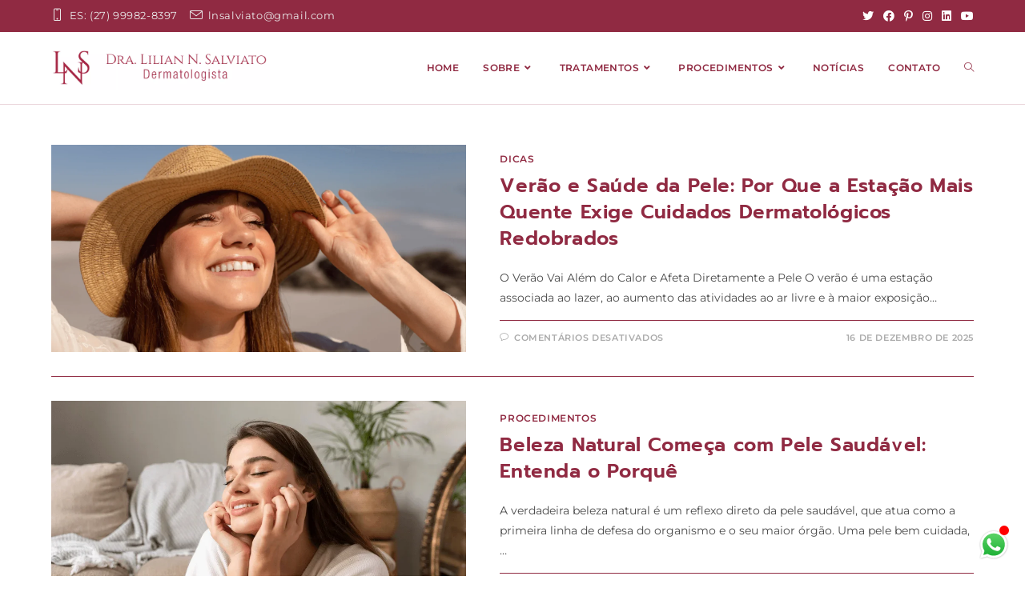

--- FILE ---
content_type: text/plain
request_url: https://phonetrack-static.s3.sa-east-1.amazonaws.com/widget/4b4c6c207e1e59c5af70b3b4c7b46c5a.js
body_size: 274
content:
 const webform_params = { url: 'https://phonetrack.app/api/v3/leads', forms:[[3128,".header-searchform","https:\/\/liliandermatologista.com.br\/"]] }; const webform_script_url = 'https://s3-sa-east-1.amazonaws.com/phonetrack-static/webform-tracking.min.js'; let pht_webform_script = document.createElement('script'); pht_webform_script.type = 'text/javascript'; document.head.appendChild(pht_webform_script); pht_webform_script.src = webform_script_url; 

--- FILE ---
content_type: application/javascript; charset=utf-8
request_url: https://s3-sa-east-1.amazonaws.com/phonetrack-static/whatsapp-widget.min.js
body_size: 5211
content:
/*!
  * WhatsApp Widget v1.2.0 (c) 2020 - Fajar Setya Budi
  * Contributors (https://github.com/agraris/whatsapp-widget/graphs/contributors)
  * Licensed under MIT (https://github.com/agraris/whatsapp-widget/blob/master/LICENSE)
  * WhatsApp Widget does not affiliate with WhatsApp Inc. in any way.
  */
!function(e,t){"object"==typeof exports&&"undefined"!=typeof module?module.exports=t():"function"==typeof define&&define.amd?define(t):(e=e||self).WhatsAppWidget=t(),void 0===e.WhatsAppWidget&&(e.WhatsAppWidget=t())}(this,(function(){"use strict";function e(e,t){for(var n=0;n<t.length;n++){var a=t[n];a.enumerable=a.enumerable||!1,a.configurable=!0,"value"in a&&(a.writable=!0),Object.defineProperty(e,a.key,a)}}function t(e,t,n){return t in e?Object.defineProperty(e,t,{value:n,enumerable:!0,configurable:!0,writable:!0}):e[t]=n,e}function n(e,t){var n=Object.keys(e);if(Object.getOwnPropertySymbols){var a=Object.getOwnPropertySymbols(e);t&&(a=a.filter((function(t){return Object.getOwnPropertyDescriptor(e,t).enumerable}))),n.push.apply(n,a)}return n}function a(e){for(var a=1;a<arguments.length;a++){var i=null!=arguments[a]?arguments[a]:{};a%2?n(Object(i),!0).forEach((function(n){t(e,n,i[n])})):Object.getOwnPropertyDescriptors?Object.defineProperties(e,Object.getOwnPropertyDescriptors(i)):n(Object(i)).forEach((function(t){Object.defineProperty(e,t,Object.getOwnPropertyDescriptor(i,t))}))}return e}var i='[data-toggle="'.concat("wa-chat",'"]'),s='[data-toggle="'.concat("wa-send",'"]'),l=null,r={name:"",division:"Online",photo:"",introduction:""},o={name:"string",division:"string",photo:"string",introduction:"string"},c=[{data:"name",type:"text",required:!0},{data:"message",type:"text",required:!0}],d={data:"string",type:"string",required:"boolean"},u={},h=function(){function t(e,n,a,i,s,l,r){!function(e,t){if(!(e instanceof t))throw new TypeError("Cannot call a class as a function")}(this,t),u[e.id]||(this._element=e,this._config=this._getConfig(n),this._inputs=this._getInput(a),this._destinations=this._getDestinations(r),this._phoneNumber=this._getPhoneNumber(),this._isShown=!1,this._callback=this._getCallback(i),this._togglesChat="",this._contentElement="",this._toggleSend="",this._buttonText=this._getButtonText(s),this._messageText=this._getMessageText(l),this._widgetName="",this._widgetSource="",this._destination=null,this._buildHTML(),this._setEventListener(),u[e.id]=this)}var n,h,p;return n=t,(h=[{key:"toggle",value:function(){var e=this;Object.keys(u).forEach((function(t){t!==e._element.id&&u[t]._isShown&&u[t].toggle()})),this._isShown?this._hide():this._show()}},{key:"_sendMessage",value:function(){if(!/^\d+$/.test(this._phoneNumber))throw new Error("Phone number ("+this._phoneNumber+") is invalid.");var e=window.innerWidth<=992,t=(e?"whatsapp://send?phone=":"https://api.whatsapp.com/send?phone=")+this._phoneNumber+"&text="+this._getFinalMessage();null!=this._callback&&this._callback.call(this),e?window.location.href=t:window.open(t,"_blank")}},{key:"_validateForm",value:function(){for(var e=this._element.querySelectorAll("[data-message]"),t=!0,n=0;n<e.length;n++){var a=e[n];this._formValidation(a)||(t=!1)}return t}},{key:"_buildHTML",value:function(){if(this._element.innerHTML)return!1;this._verifyInput(this._inputs);var e=document.createElement("a"),t="#"+this._element.id;e.href=t,e.classList.add("wa-widget-toggle"),e.setAttribute("data-toggle","wa-chat"),e.setAttribute("data-target",t),e.innerHTML='<svg xmlns="http://www.w3.org/2000/svg" viewBox="0 0 175.216 175.552"><defs><linearGradient id="b" x1="85.915" x2="86.535" y1="32.567" y2="137.092" gradientUnits="userSpaceOnUse"><stop offset="0" stop-color="#57d163"/><stop offset="1" stop-color="#23b33a"/></linearGradient><filter id="a" width="1.115" height="1.114" x="-.057" y="-.057" color-interpolation-filters="sRGB"><feGaussianBlur stdDeviation="3.531"/></filter></defs><path fill="#b3b3b3" d="m54.532 138.45 2.235 1.324c9.387 5.571 20.15 8.518 31.126 8.523h.023c33.707 0 61.139-27.426 61.153-61.135.006-16.335-6.349-31.696-17.895-43.251A60.75 60.75 0 0 0 87.94 25.983c-33.733 0-61.166 27.423-61.178 61.13a60.98 60.98 0 0 0 9.349 32.535l1.455 2.312-6.179 22.558zm-40.811 23.544L24.16 123.88c-6.438-11.154-9.825-23.808-9.821-36.772.017-40.556 33.021-73.55 73.578-73.55 19.681.01 38.154 7.669 52.047 21.572s21.537 32.383 21.53 52.037c-.018 40.553-33.027 73.553-73.578 73.553h-.032c-12.313-.005-24.412-3.094-35.159-8.954zm0 0" filter="url(#a)"/><path fill="#fff" d="m12.966 161.238 10.439-38.114a73.42 73.42 0 0 1-9.821-36.772c.017-40.556 33.021-73.55 73.578-73.55 19.681.01 38.154 7.669 52.047 21.572s21.537 32.383 21.53 52.037c-.018 40.553-33.027 73.553-73.578 73.553h-.032c-12.313-.005-24.412-3.094-35.159-8.954z"/><path fill="url(#linearGradient1780)" d="M87.184 25.227c-33.733 0-61.166 27.423-61.178 61.13a60.98 60.98 0 0 0 9.349 32.535l1.455 2.312-6.179 22.559 23.146-6.069 2.235 1.324c9.387 5.571 20.15 8.518 31.126 8.524h.023c33.707 0 61.14-27.426 61.153-61.135a60.75 60.75 0 0 0-17.895-43.251 60.75 60.75 0 0 0-43.235-17.929z"/><path fill="url(#b)" d="M87.184 25.227c-33.733 0-61.166 27.423-61.178 61.13a60.98 60.98 0 0 0 9.349 32.535l1.455 2.313-6.179 22.558 23.146-6.069 2.235 1.324c9.387 5.571 20.15 8.517 31.126 8.523h.023c33.707 0 61.14-27.426 61.153-61.135a60.75 60.75 0 0 0-17.895-43.251 60.75 60.75 0 0 0-43.235-17.928z"/><path fill="#fff" fill-rule="evenodd" d="M68.772 55.603c-1.378-3.061-2.828-3.123-4.137-3.176l-3.524-.043c-1.226 0-3.218.46-4.902 2.3s-6.435 6.287-6.435 15.332 6.588 17.785 7.506 19.013 12.718 20.381 31.405 27.75c15.529 6.124 18.689 4.906 22.061 4.6s10.877-4.447 12.408-8.74 1.532-7.971 1.073-8.74-1.685-1.226-3.525-2.146-10.877-5.367-12.562-5.981-2.91-.919-4.137.921-4.746 5.979-5.819 7.206-2.144 1.381-3.984.462-7.76-2.861-14.784-9.124c-5.465-4.873-9.154-10.891-10.228-12.73s-.114-2.835.808-3.751c.825-.824 1.838-2.147 2.759-3.22s1.224-1.84 1.836-3.065.307-2.301-.153-3.22-4.032-10.011-5.666-13.647"/></svg>';var n="".concat(1===this._config.type?e.outerHTML:"",'\n            <div class="').concat("wa-widget-content",' chat-tab">\n                <div class="chat-header">\n                    <div class="chat-admin-picture">\n                        <img src="').concat(this._config.photo,'" alt="').concat(this._config.name,'\'s Photos">\n                    </div>\n                    <div class="chat-admin-details">\n                        <h4>').concat(this._config.name,"</h4>\n                        <p><small>").concat(this._config.division,'</small></p>\n                    </div>\n                </div>\n                <div class="chat-content">\n                    <div class="chat-item">\n                        <p>').concat(this._config.introduction,'</p>\n                    </div>\n  <div class="chat-item hidden"> <p><strong>Escolha abaixo a opção de seu interesse:</strong>\n </p>            </div>\n   </div>\n                ').concat(this._buildInputs(this._inputs).outerHTML).concat(this._buildDestinations(this._destinations).outerHTML,"\n            </div>");this._element.innerHTML=n}},{key:"_buildInputs",value:function(e){var t=document.createElement("div");t.classList.add("chat-form"),e.forEach((function(e){if("textarea"==e.type)(n=document.createElement("textarea")).setAttribute("rows",3),n.setAttribute("data-type",e.type);else if("select"==e.type&&e.options){e.options.unshift({value:"",label:e.data});var n=document.createElement("select");e.options.forEach(e=>{var t=document.createElement("option");t.value=e.value,t.text=e.label,n.appendChild(t)})}else(n=document.createElement("input")).setAttribute("data-type",e.type),n.type=e.type;n.id=e.id,n.setAttribute("data-message",e.data),"cpf"===e.type&&(n.maxLength=14),n.placeholder=e.data.replace(/^./,e.data[0].toUpperCase()),n.required=e.required,"tel"===e.type&&(n.maxLength=15);var a=document.createElement("div");a.className="chat-form-field",a.appendChild(n),t.appendChild(a)}));var n=document.createElement("button");return n.classList.add("chat-send"),n.type="submit",n.setAttribute("data-toggle","wa-send"),n.innerHTML="<strong>"+this._buttonText+"</strong>",t.appendChild(n),t}},{key:"_buildDestinations",value:function(e){var t=document.createElement("div");return t.classList.add("chat-destinations"),t.classList.add("hidden"),e.forEach((function(e){var n=document.createElement("div");n.classList.add("chat-destination");var a=document.createElement("span");a.textContent=e.name??e,a.id="destination-"+(e.id??e),a.setAttribute("data-destination",e.id??e),n.appendChild(a),t.appendChild(n)})),t}},{key:"_setEventListener",value:function(){var e=this;this._togglesChat=document.querySelectorAll(i+'[data-target="#'+this._element.id+'"]'),this._contentElement=this._element.getElementsByClassName("wa-widget-content").item(0),this._toggleSend=this._element.querySelector(s),window.addEventListener("click",(function(t){var n=!1;e._togglesChat.forEach((function(e){!1===n&&(n=e.contains(t.target))})),e._contentElement.classList.contains("expanded")&&0==(e._contentElement.contains(t.target)||n)&&e.toggle()})),this._togglesChat.length>0&&this._togglesChat.forEach((function(t){t.addEventListener("click",(function(t){t.preventDefault(),e.toggle()}))})),this._toggleSend&&this._toggleSend.addEventListener("click",(function(t){t.preventDefault(),e._validateForm()&&(null!==e._phoneNumber?e._sendMessage():e._showDestinations())})),this._element.querySelectorAll("[data-message][data-type=tel]").forEach(t=>{t.addEventListener("keypress",n=>{t.value=e._telMask(t)}),t.addEventListener("keyup",n=>{t.value=e._telMask(t)})}),this._element.querySelectorAll("[data-message][data-type=cpf]").forEach(t=>{t.addEventListener("keypress",n=>{t.value=e._cpfMask(t.value)}),t.addEventListener("keyup",n=>{t.value=e._cpfMask(t.value)})}),this._element.querySelectorAll("[data-message][data-type=cnpj]").forEach(t=>{t.addEventListener("keypress",n=>{t.value=e._cnpjMask(t.value)}),t.addEventListener("keyup",n=>{t.value=e._cnpjMask(t.value)})}),this._destinations.forEach(t=>{this._element.querySelectorAll("#destination-"+t.id).forEach(n=>{n.addEventListener("click",(function(){e._phoneNumber=t.number.replace(/[^0-9]/g,""),e._destination=t,e._sendMessage()}))})}),this._element.querySelectorAll("[data-message][data-type=tel]").forEach(e=>{let t=window.intlTelInput(e,{initialCountry:"auto",geoIpLookup:function(e){fetch("https://ipinfo.io/json",{headers:{Accept:"application/json"}}).then(e=>e.json()).then(t=>e(t.country)).catch(()=>e("br"))},autoPlaceholder:"aggressive",hiddenInput:"full_phone",utilsScript:"https://cdnjs.cloudflare.com/ajax/libs/intl-tel-input/18.1.1/js/utils.js"});const n=()=>{const t=e.getAttribute("placeholder");if(t){const n=t.replace(/[0-9]/g,"X");e.setAttribute("placeholder",n)}};n(),e.addEventListener("countrychange",()=>{l=t.getSelectedCountryData(),n()}),this._element.querySelectorAll("[data-message]").forEach(e=>{e.addEventListener("keyup",t=>{""!=e.value.trim()&&t.target.classList.remove("required")}),e.addEventListener("change",t=>{""!=e.value.trim()&&t.target.classList.remove("required")})})})}},{key:"_show",value:function(){this._element.classList.add("expanded"),this._togglesChat.forEach((function(e){e.classList.add("expanded")})),this._contentElement.classList.add("expanded"),this._isShown=!0}},{key:"_hide",value:function(){this._element.classList.remove("expanded"),this._togglesChat.forEach((function(e){e.classList.remove("expanded")})),this._contentElement.classList.remove("expanded"),this._isShown=!1}},{key:"_telMask",value:function(e){return intlTelInputUtils.formatNumber(e.value,l.iso2,intlTelInputUtils.numberFormat.NATIONAL)}},{key:"_cpfMask",value:function(e){return e=(e=(e=(e=e.replace(/\D/g,"")).replace(/(\d{3})(\d)/,"$1.$2")).replace(/(\d{3})(\d)/,"$1.$2")).replace(/(\d{3})(\d{1,2})$/,"$1-$2")}},{key:"_cnpjMask",value:function(e){return e=(e=(e=(e=(e=e.replace(/\D/g,"")).replace(/^(\d{2})(\d)/,"$1.$2")).replace(/^(\d{2})\.(\d{3})(\d)/,"$1.$2.$3")).replace(/\.(\d{3})(\d)/,".$1/$2")).replace(/(\d{4})(\d)/,"$1-$2")}},{key:"_formValidation",value:function(e){if(!e.required&&""==e.value)return!0;switch(e.classList.remove("required"),e.getAttribute("data-type")){case"tel":if(!this._telValidation(e.value))return e.classList.add("required"),!1;break;case"email":if(!/^\S+@\S+$/.test(e.value))return e.classList.add("required"),!1;break;case"cpf":if(!this._cpfValidation(e.value))return e.classList.add("required"),!1;break;default:if(""==e.value||null==e.value)return e.classList.add("required"),!1}return!0}},{key:"_cpfValidation",value:function(e){if(""==(e=e.replace(/[^\d]+/g,"")))return!1;if(11!=e.length||"00000000000"==e||"11111111111"==e||"22222222222"==e||"33333333333"==e||"44444444444"==e||"55555555555"==e||"66666666666"==e||"77777777777"==e||"88888888888"==e||"99999999999"==e)return!1;let t=0,n=0;for(let n=0;n<9;n++)t+=parseInt(e.charAt(n))*(10-n);if(n=11-t%11,10!=n&&11!=n||(n=0),n!=parseInt(e.charAt(9)))return!1;t=0;for(let n=0;n<10;n++)t+=parseInt(e.charAt(n))*(11-n);return n=11-t%11,10!=n&&11!=n||(n=0),n==parseInt(e.charAt(10))}},{key:"_telValidation",value:function(e){return e=e.replace(/[^\d]+/g,""),this._config.incomplete_number?e.length>=4:10==e.length||11==e.length}},{key:"_getConfig",value:function(e){return e=a(a({},r),e),this._typeCheck(e,o),e}},{key:"_getInput",value:function(e){return void 0===e||0===e.length?c:e}},{key:"_getPhoneNumber",value:function(){return this._config&&""!=this._config.number.replace(/[^0-9]/g,"")?this._config.number.replace(/[^0-9]/g,""):null}},{key:"_getDestinations",value:function(e){return void 0===e||0===e.length?[]:e}},{key:"_getCallback",value:function(e){return void 0===e||0===e.length?null:e}},{key:"_getButtonText",value:function(e){return void 0===e||0===e.length?"Send":e}},{key:"_getMessageText",value:function(e){return void 0===e||0===e.length?"Olá, eu me chamo {{name}}.":e}},{key:"_getFinalMessage",value:function(){for(var e=this._element.querySelectorAll("[data-message]"),t={},n=0;n<e.length;n++){var a=e[n];t[a.id]=a.value}t.source=this._widgetSource,t.button=this._widgetName;let i=this._messageText,s=this._element.querySelector("[data-message][data-type=textarea][id=message]");return s&&""!=s.value.trim()&&(i=s.value.trim()),encodeURI(this._toMessage(this._getMessageText(i),t))}},{key:"_verifyInput",value:function(e){var t=this;e.forEach((function(e){t._typeCheck(e,d)}))}},{key:"_typeCheck",value:function(e,t){var n=this;Object.keys(t).forEach((function(a){var i=t[a],s=e[a],l=s&&n._isElement(s)?"element":n._toType(s);if(!new RegExp(i).test(l))throw new Error("WhatsApp Widget: "+'Option "'.concat(a,'" provided type "').concat(l,'" ')+'but expected type "'.concat(i,'".'))}))}},{key:"_isElement",value:function(e){(e[0]||e).nodeType}},{key:"_toType",value:function(e){return null==e?"".concat(e):{}.toString.call(e).match(/\s([a-z]+)/i)[1].toLowerCase()}},{key:"_toMessage",value:function(e,t){return e.replace(/{{(\w*)}}/g,(function(e,n){return t.hasOwnProperty(n)?t[n]:""}))}},{key:"_showDestinations",value:function(){this._element.getElementsByClassName("chat-item").item(0).classList.add("hidden"),this._element.getElementsByClassName("chat-item").item(1).classList.remove("hidden"),this._element.getElementsByClassName("chat-content").item(0).classList.add("hidden"),this._element.getElementsByClassName("chat-form").item(0).classList.add("hidden"),this._element.getElementsByClassName("chat-destinations").item(0).classList.remove("hidden")}},{key:"_showForm",value:function(){this._element.getElementsByClassName("chat-item").item(0).classList.remove("hidden"),this._element.getElementsByClassName("chat-item").item(1).classList.add("hidden"),this._element.getElementsByClassName("chat-content").item(0).classList.remove("hidden"),this._element.getElementsByClassName("chat-form").item(0).classList.remove("hidden"),this._element.getElementsByClassName("chat-destinations").item(0).classList.add("hidden")}}])&&e(n.prototype,h),p&&e(n,p),t}();return document.body.onload=function(){for(var e=document.querySelectorAll("[data-chat]"),t=0;t<e.length;t++){var n=e[t];new h(n,{},[])}},h}));

--- FILE ---
content_type: text/plain
request_url: https://phonetrack-static.s3.sa-east-1.amazonaws.com/widget/ffe3ec4664a4d6ce969bad0dd137605b.js
body_size: 1033
content:
 if (typeof widgets == 'undefined') { var widgets = []; } widgets[1582] = { url: 'https://phonetrack.app/api/v3/leads', id: 1582, widget_name: 'WhatsApp Comercial ', config: {"widget":{"url_image":"https:\/\/storage.googleapis.com\/phonetrack-user-images\/widget-image-93631582-f6f9b443ec5936093c3ec9fd8614074e.jpeg","fields":[{"id":"name","type":"text","label":"Nome","status":true,"readonly":1,"required":true},{"id":"telephone","type":"tel","label":"Telefone","status":true,"readonly":1,"required":true},{"id":"email","type":"email","label":"E-mail","status":false,"readonly":2,"required":false},{"id":"cpf","type":"cpf","label":"CPF","status":false,"readonly":2,"required":false}],"destinations":[{"id":1664993260078,"name":"Agendar Consulta em Vit\u00f3ria - ES","number":"5527999828397"},{"name":"Agendar Consulta no Rio\u00a0de\u00a0Janeiro\u00a0-\u00a0RJ","number":"5521970731601","id":1739980207301}],"attributes":[],"number":"","incomplete_number":false,"contact":"Dra Lilian Salviato Dermatologista ","message":"Ol\u00e1, que tal um or\u00e7amento sem custo? Me informe seu nome e telefone para iniciarmos uma conversa sem compromisso :)","position":"bottom_right","type":1,"code_access_type":0,"size_button":"tam1","lead_message":"Ol\u00e1, gostaria de agendar uma consulta com a Dra. Lilian Salviato.","script_capture":false}}, inputs: [{"id":"name","data":"Nome","type":"text","required":true},{"id":"telephone","data":"Telefone","type":"tel","required":true}] }; var wa_script_url = 'https://s3-sa-east-1.amazonaws.com/phonetrack-static/whatsapp-widget.min.js'; var wa_style_url = 'https://s3-sa-east-1.amazonaws.com/phonetrack-static/whatsapp-widget.min.css'; var lead_script_url = 'https://s3-sa-east-1.amazonaws.com/phonetrack-static/pht-lead-tracking.min.js'; if (document.getElementById('pht-lead-tracking') == null) { var pht_lead_script = document.createElement('script'); pht_lead_script.setAttribute('id', 'pht-lead-tracking'); pht_lead_script.type = 'text/javascript'; document.head.appendChild(pht_lead_script); pht_lead_script.src = lead_script_url; } else { if (typeof leadTrackCheckIns != 'undefined') { clearInterval(leadTrackCheckIns); } leadTrackCheckIns = setInterval(function () { if (typeof leadtrack === 'object') { clearInterval(leadTrackCheckIns); leadtrack.loadJQuery(); } }, 100); } 